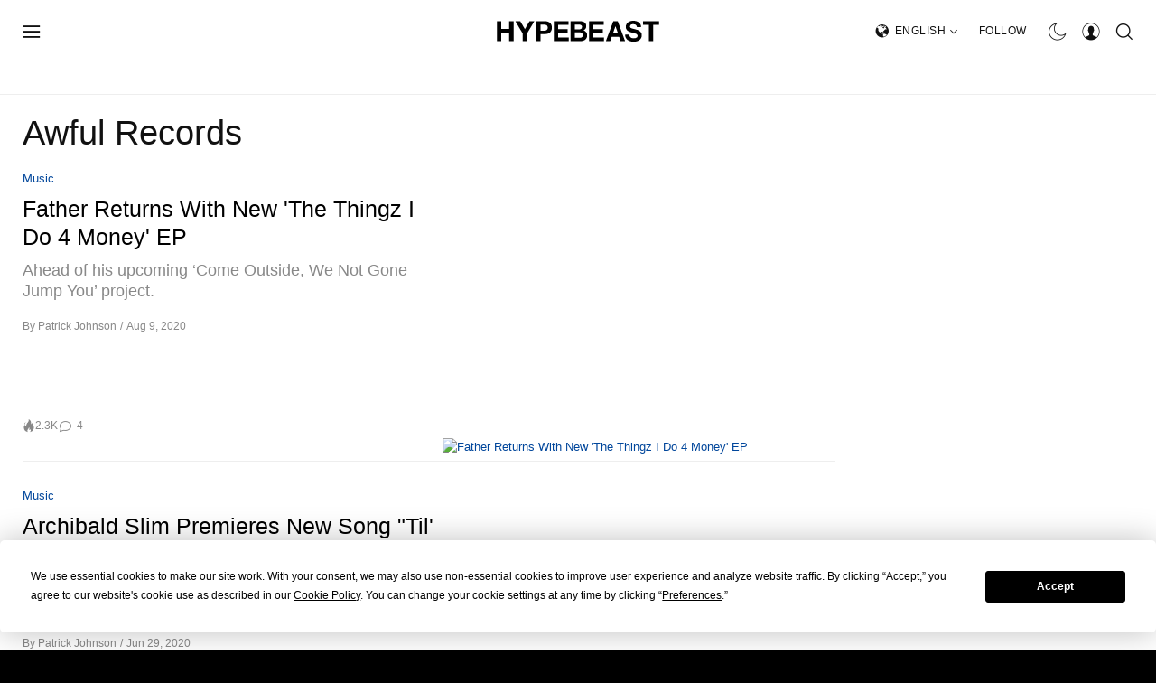

--- FILE ---
content_type: text/javascript; charset=utf-8
request_url: https://hypebeast.com/dist/hypebeast/c44049f47d31f077972a.js
body_size: 154
content:
"use strict";(self.webpackChunkhypebeast=self.webpackChunkhypebeast||[]).push([[8792],{55168:(e,s,a)=>{a(66405),a(36016)}},e=>{e.O(0,[5181,5189,9621,2813,8367,8746,5381,1816,9853,7104,1311,694,321,8632,5042,3121,7829,3597,9926,4186,4914,5896,8710,6053,6016],(()=>{return s=55168,e(e.s=s);var s}));e.O()}]);